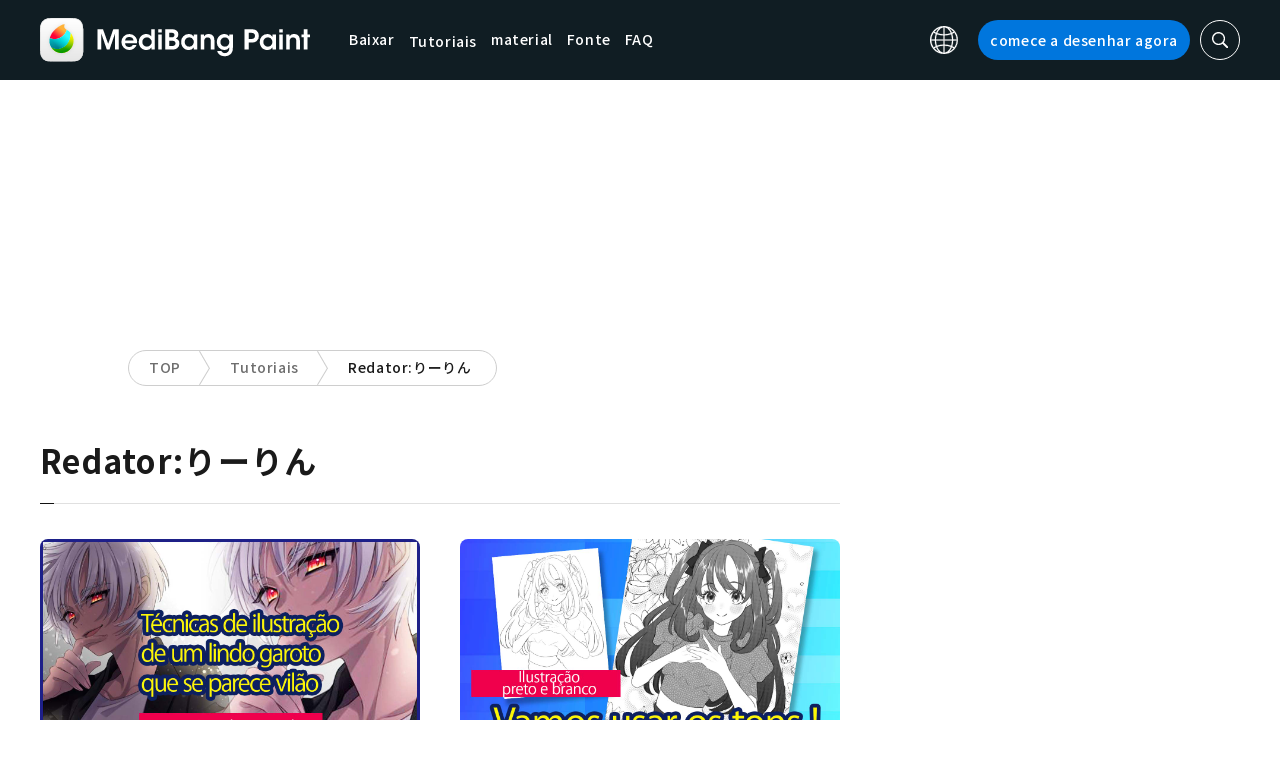

--- FILE ---
content_type: application/javascript; charset=utf-8
request_url: https://fundingchoicesmessages.google.com/f/AGSKWxVUUgJ9W4DbrIP2Hi-sjctPAQSaxMEJSrfeRBg0dQeJbjKjAXZfC89TFXHbGVr9CAN2UWimGh16M_exctluaHFvPylWAqjHDHcf9l0Jk8VvWOIT72DAKmnxDXbRAGoC4VKTphhIMygK4iBt-IaRH7xd4Xcy3pHgeKnICLezinAW8skXRO1qPFuF151J/_/footertextads./ad1r./getfeaturedadsforshow._ad.jsp?/renderBanner.do?
body_size: -1288
content:
window['177f025b-2145-411a-8bd8-6e3341e97630'] = true;

--- FILE ---
content_type: image/svg+xml
request_url: https://medibangpaint.com/wp-content/themes/medibang/img/icon_sns_tiktok.svg
body_size: 632
content:
<?xml version="1.0" encoding="utf-8"?>
<!-- Generator: Adobe Illustrator 27.2.0, SVG Export Plug-In . SVG Version: 6.00 Build 0)  -->
<svg version="1.1" id="Layer_1" xmlns="http://www.w3.org/2000/svg" xmlns:xlink="http://www.w3.org/1999/xlink" x="0px" y="0px"
	 viewBox="0 0 880 880" style="enable-background:new 0 0 880 880;" xml:space="preserve">
<style type="text/css">
	.st0{fill-rule:evenodd;clip-rule:evenodd;fill:#00F7EF;}
	.st1{fill-rule:evenodd;clip-rule:evenodd;}
	.st2{fill-rule:evenodd;clip-rule:evenodd;fill:#FF004F;}
</style>
<g>
	<path class="st0" d="M151.2,774.4C-30,617.2,87.1,267.2,365.7,311.2v32.4C130.5,332.7,26.9,613.3,151.2,774.4z M659.2,167.2
		c28.6,22.9,68.1,39.7,122.5,43v31.8C721.5,230.8,683.4,200.9,659.2,167.2z M583.7,0c0,11.7,1.5,24.3,3.4,35.8H476v552.9
		c0,25.5-2.6,48.2-7.8,68.1C423,756.4,295,743.4,259.6,675c52.7,33,139.3,24.2,174.8-54.1c5.2-19.9,7.8-42.6,7.8-68.1V0H583.7z"/>
	<path class="st1" d="M617.5,35.8v0.7c0,12.8,3.8,197.9,198,209.4c0,172.2,0.1,0,0.1,143c-14.6,0.9-127.9-7.3-198.3-70.2l-0.2,278.4
		c1.7,126.1-68.4,249.7-199.8,274.6c-36.8,7-70,7.8-125.6-4.4C-28.9,771.6,77.7,296.1,399.5,347c0,153.5,0.1,0,0.1,153.5
		c-133-19.6-177.4,91-142.1,170.2c32.2,72.1,164.5,87.7,210.7-14c5.2-19.9,7.8-42.6,7.8-68.1V35.8H617.5z"/>
	<path class="st2" d="M365.7,343.6c11,0.5,22.3,1.6,33.8,3.4c0,153.5,0.1,0,0.1,153.5c-133-19.6-177.4,91-142.1,170.2
		c0.6,1.4,1.4,2.9,2.1,4.3c-15.8-9.9-28.5-23.5-35.9-40.1c-35.3-79.2,9.1-189.8,142.1-170.2C365.7,324,365.7,441.1,365.7,343.6z
		 M781.7,241.9c10.6,1.9,21.9,3.3,33.8,4c0,172.2,0.1,0,0.1,143c-14.6,0.9-127.9-7.3-198.3-70.2l-0.2,278.4
		c1.7,126.1-68.4,249.7-199.8,274.6c-36.8,7-70,7.8-125.6-4.4c-62.6-18.7-108.9-52-140.5-93c28.2,24.5,63.6,44.3,106.7,57.2
		c55.6,12.1,88.7,11.3,125.5,4.4C514.8,811.1,585,687.5,583.3,561.5l0.2-278.5c70.5,62.9,183.7,71.1,198.4,70.2
		C781.9,220.3,781.7,359.4,781.7,241.9z M617.5,35.8v0.7c0,7.5,1.3,74.4,41.7,130.7c-48.6-38.9-66-95.1-72.1-131.4H617.5z"/>
</g>
</svg>
